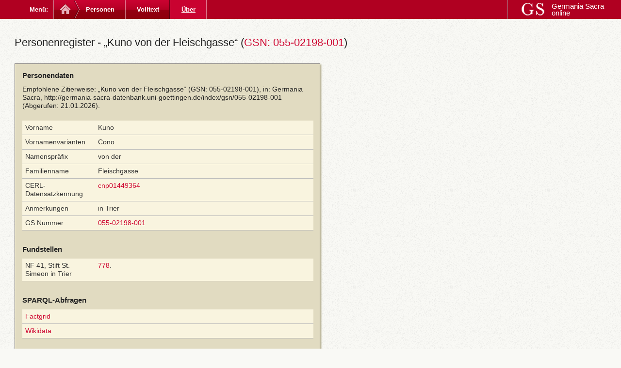

--- FILE ---
content_type: text/html; charset=UTF-8
request_url: http://germania-sacra-datenbank.uni-goettingen.de/persons/view/228879
body_size: 2498
content:
<!DOCTYPE html PUBLIC "-//W3C//DTD XHTML 1.0 Transitional//EN" "http://www.w3.org/TR/xhtml1/DTD/xhtml1-transitional.dtd">
<html xmlns="http://www.w3.org/1999/xhtml">
<head>
	<meta http-equiv="Content-Type" content="text/html; charset=utf-8" />	<title>Germania Sacra Online</title>
	<base href="http://germania-sacra-datenbank.uni-goettingen.de/" />

	<link href="/favicon.ico?1522183902" type="image/x-icon" rel="icon"/><link href="/favicon.ico?1522183902" type="image/x-icon" rel="shortcut icon"/><link rel="stylesheet" type="text/css" href="/css/../js/jqueryui/css/custom-theme/jquery-ui-1.8.20.custom.css?1522181978"/><script type="text/javascript" src="/js/jquery/jquery.js?1522181967"></script><script type="text/javascript" src="/js/jqueryui/js/jquery-ui-1.8.18.custom.min.js?1522181975"></script><link rel="stylesheet" type="text/css" href="/css/foundation/css/foundation.min.css?1522181976"/><script type="text/javascript" src="/js/../css/foundation/js/vendor/foundation.min.js?1522181977"></script><link rel="stylesheet" type="text/css" href="/css/styles.css?1522181960"/><script type="text/javascript" src="/js/application/application.js?1522181961"></script></head>
<body>
	<div id="container" class="controller_persons action_view">
	
    <div id="top">
      <div class="top-container">
        <div class="nav-breadcrumb">
          <h2>Menü: </h2>
          
          <ul>
            <li class="home"><a title="Germania Sacra online" href=""><img src="css/ico-home.png" alt="home" /></a></li>
            
            <li class="first"><a href="/">Personen</a></li>
<li class=""><a href="/books">Volltext</a></li>
<li class="active last"><a href="https://adw-goe.de/forschung/forschungsprojekte-akademienprogramm/germania-sacra/digitales-personenregister/">Über</a></li>            <li class="end"></li>
          </ul>
        </div>

          
        
        <div class="nav-logo">
        <a href="http://www.germania-sacra.de/"><img src="/img/logo/logo-gs-w.png?1522181973" alt="Logo der Germania Sacra"/></a>        <a href="http://www.germania-sacra.de/">Germania Sacra <br />online</a>        </div>
        
      </div>
    </div>
		

   	
   	
		<div id="main">
   	
   	  <div id="content">
          			  			
    <h2>Personenregister - „Kuno von der Fleischgasse“ (<a href="/index/gsn/055-02198-001">GSN: 055-02198-001</a>)</h2>

<div class="container container_details">
    
    <div class="index_details">
        <h3>Personendaten</h3>


        
            <p class="zitierweise">
                Empfohlene Zitierweise: „Kuno von der Fleischgasse“ (GSN: 055-02198-001),
                in: Germania
                Sacra, <a href="/index/gsn/055-02198-001" target="_blank">http://germania-sacra-datenbank.uni-goettingen.de/index/gsn/055-02198-001</a>                (Abgerufen: 21.01.2026).
            </p>


            <table cellpadding="0" cellspacing="0" class="index_details">
                <tbody>
                <tr>
            <td class="index_details_caption">Vorname</td>
            <td class="index_details_value">Kuno</td>
          </tr><tr>
            <td class="index_details_caption">Vornamenvarianten</td>
            <td class="index_details_value">Cono</td>
          </tr><tr>
            <td class="index_details_caption">Namenspräfix</td>
            <td class="index_details_value">von der</td>
          </tr><tr>
            <td class="index_details_caption">Familienname</td>
            <td class="index_details_value">Fleischgasse</td>
          </tr><tr>
            <td class="index_details_caption">CERL-Datensatzkennung</td>
            <td class="index_details_value"><a href="https://thesaurus.cerl.org/record/cnp01449364" target="_blank">cnp01449364</a></td>
          </tr><tr>
            <td class="index_details_caption">Anmerkungen</td>
            <td class="index_details_value">in Trier</td>
          </tr><tr>
          <td class="index_details_caption">GS Nummer</td>
          <td class="index_details_value"><a href="/index/gsn/055-02198-001" target="_blank">055-02198-001</a></td>
        </tr>                </tbody>
            </table>
        

        


        
                    <h3>Fundstellen</h3>
            <table cellpadding="0" cellspacing="0" class="index_details">
                <tbody>
                <tr>
              <td class="index_details_caption">NF 41, Stift St. Simeon in Trier</td>
              <td class="index_details_value"><a href="/books/view/55/798" target="_blank">778</a>.</td>
            </tr>                </tbody>
            </table>
        

        
                    <h3>SPARQL-Abfragen</h3>
            <table cellpadding="0" cellspacing="0" class="index_details">
                <tbody>
                                    <tr>
                        <td><a href="https://database.factgrid.de/query/#SELECT%20%3Fgnd%20%3Fgso%20%3Fperson%20%3FpersonLabel%20%3Fid%20%3FidLabel%20%3Fvalue%20%3Firi%20%7B%0A%20%20%0A%20%20%3Fperson%20wdt%3AP472%20%22055-02198-001%22.%0A%0A%20%20%23%20GND%20field%0A%20%20OPTIONAL%20%7B%0A%20%20%20%20%3Fperson%20wdt%3AP76%20%3Fgnd.%20%20%0A%20%20%7D%0A%0A%20%20%23%20GSO%20field%0A%20%20OPTIONAL%20%7B%0A%20%20%20%20%3Fperson%20wdt%3AP472%20%3Fgso.%20%20%0A%20%20%7D%0A%0A%20%20%23%20Filter%20items%20with%20external%20identifiers%20%20%20%20%0A%20%20%3Fid%20wikibase%3ApropertyType%20wikibase%3AExternalId.%0A%20%20%3Fid%20wikibase%3AdirectClaim%20%3Fhas.%0A%20%20%3Fperson%20%3Fhas%20%3Fvalue.%0A%20%20%0A%20%20%23%20Get%20IRI%0A%20%20%3Fid%20wdt%3AP236%20%3FformatterURL.%0A%20%20BIND%28REPLACE%28%3FformatterURL%2C%20%22%5C%5C%241%22%2C%20%3Fvalue%29%20AS%20%3Firi%29.%0A%0A%20%20SERVICE%20wikibase%3Alabel%20%7B%20bd%3AserviceParam%20wikibase%3Alanguage%20%22%5BAUTO_LANGUAGE%5D%2Cen%22.%20%7D%0A%7D%0A%0AORDER%20BY%20%3Firi%20%3Fid" target="_blank">Factgrid</a></td>
                    </tr>
                                    <tr>
                        <td><a href="https://query.wikidata.org/#SELECT%20DISTINCT%20%3Fgnd%20%3Fgso%20%3Fperson%20%3FpersonLabel%20%3Fid%20%3FidLabel%20%3Fvalue%20%3Firi%20%3Fsource%20%3FsourceLabel%20%7B%0A%20%20%0A%20%20%23%20Search%20by%20GSN%0A%20%20%3Fperson%20wdt%3AP8440%20%22055-02198-001%22.%0A%0A%20%20%23%20GND%20field%0A%20%20OPTIONAL%20%7B%0A%20%20%20%20%3Fperson%20wdt%3AP227%20%3Fgnd.%20%20%0A%20%20%7D%0A%0A%20%20%23%20GSO%20field%0A%20%20OPTIONAL%20%7B%0A%20%20%20%20%3Fperson%20wdt%3AP8440%20%3Fgso.%20%20%0A%20%20%7D%0A%0A%20%20%23%20Filter%20for%20properties%20with%20external%20identifiers%20%20%0A%20%20%3Fid%20wikibase%3ApropertyType%20wikibase%3AExternalId.%0A%20%20%3Fid%20wikibase%3AdirectClaim%20%3Fhas.%0A%20%20%3Fperson%20%3Fhas%20%3Fvalue.%0A%20%20%0A%20%20%23%20Get%20IRI%0A%20%20%3Fid%20wdt%3AP1630%20%3FformatterURL.%0A%20%20BIND%28REPLACE%28%3FformatterURL%2C%20%22%5C%5C%241%22%2C%20%3Fvalue%29%20AS%20%3Firi%29.%0A%20%20%0A%20%20%23%20Get%20repository%0A%20%20OPTIONAL%20%7B%20%0A%20%20%20%20%3Fid%20wdt%3AP9073%20%3Fsource%20.%20%0A%20%20%20%20%3Fsource%20wdt%3AP31%20%3FsourceCategory.%0A%20%20%7D%20%20%20%20%0A%20%20%20%20%0A%20%20SERVICE%20wikibase%3Alabel%20%7B%20bd%3AserviceParam%20wikibase%3Alanguage%20%22%5BAUTO_LANGUAGE%5D%2Cen%22.%20%7D%0A%7D%0A%0AORDER%20BY%20%3Fsource%20%3Fid" target="_blank">Wikidata</a></td>
                    </tr>
                                </tbody>
            </table>

        

        <a href="/api/v1.0/person?gsn=055-02198-001&amp;format=json" rel="nofollow" class="formatlink" target="_blank">JSON</a>        <a href="/api/v1.0/person?gsn=055-02198-001&amp;format=xml" rel="nofollow" class="formatlink" target="_blank">XML</a>
        <a href="/api/v1.0/person?gsn=055-02198-001&amp;format=json-ld" rel="nofollow" class="formatlink" target="_blank">JSON-LD</a>        <a href="/api/v1.0/person?gsn=055-02198-001&amp;format=rdf" rel="nofollow" class="formatlink" target="_blank">XML/RDF</a>        <a href="/api/v1.0/person?gsn=055-02198-001&amp;format=turtle" rel="nofollow" class="formatlink" target="_blank">Turtle</a>

    </div>
    </div>
  		</div>	

		</div>
		

    
	</div>
	
  <div id="footer">
      
        
        <p class="small">
        <a href="/pages/impressum">Impressum</a>         | 
        &copy;&nbsp;2012&nbsp;Akademie der Wissenschaften zu Göttingen
        </p>
      
    </div>	
	
	  
<!--nocache-->
  <!-- Piwik -->
  
  <script type="text/javascript">
  var pkBaseURL = (("https:" == document.location.protocol) ? "https://piwik.gwdg.de/" : "http://piwik.gwdg.de/");
  document.write(unescape("%3Cscript src='" + pkBaseURL + "piwik.js' type='text/javascript'%3E%3C/script%3E"));
  </script><script type="text/javascript">
  try {
  var piwikTracker = Piwik.getTracker(pkBaseURL + "piwik.php", 158);
  piwikTracker.trackPageView();
  piwikTracker.enableLinkTracking();
  } catch( err ) {}
  </script><noscript><p><img src="http://piwik.gwdg.de/piwik.php?idsite=158" style="border:0" alt="" /></p></noscript>
  <!-- End Piwik Tracking Code -->
  
<!--/nocache--> 
  
</body>
</html>